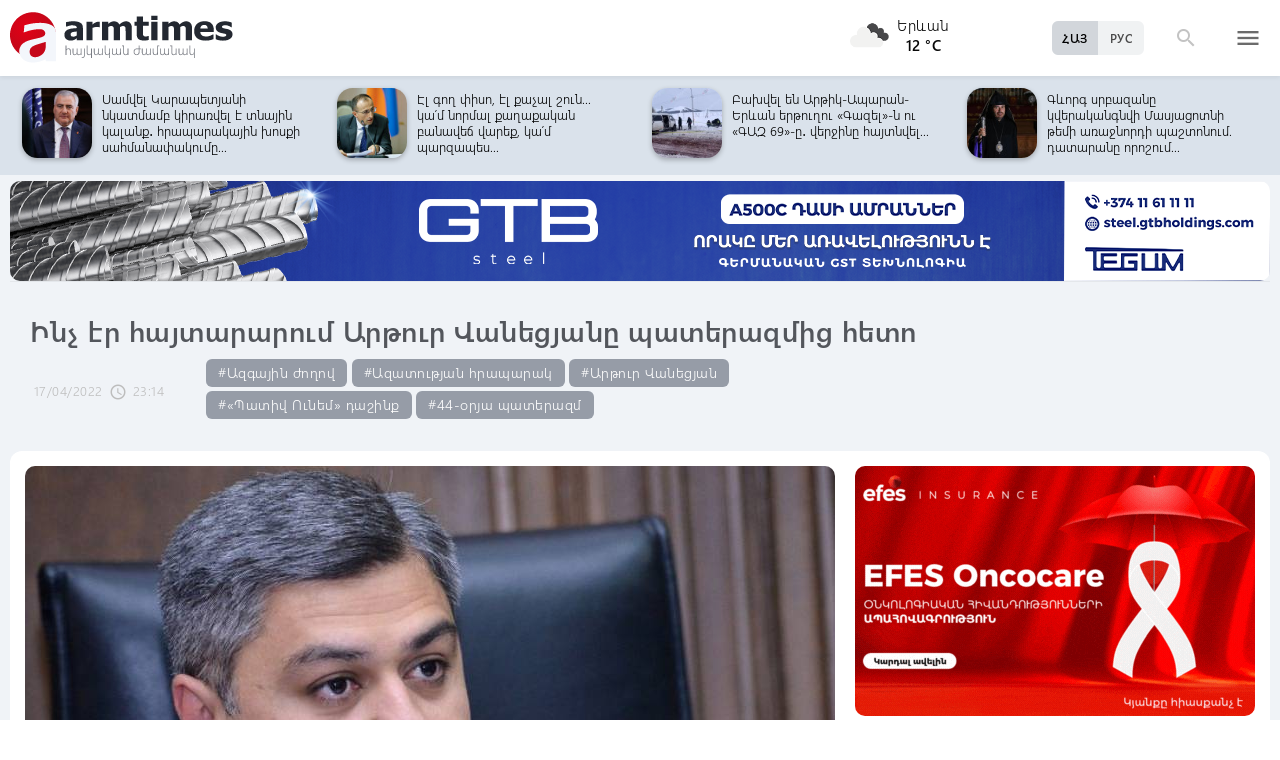

--- FILE ---
content_type: text/html; charset=UTF-8
request_url: https://armtimes.com/hy/article/235211
body_size: 12756
content:
<!DOCTYPE html>
<html lang="hy">
<head>
  <meta charset="utf-8" />
  <meta http-equiv="X-UA-Compatible" content="IE=edge,chrome=1" />
  <meta name="viewport" content="width=device-width, initial-scale=1.0, maximum-scale=1.0" />
  <title>Ինչ էր հայտարարում Արթուր Վանեցյանը պատերազմից հետո</title>
  <meta name="description" content="Վանեցյանը, Ազատության հրապարակում մարդկանց հավաքելով,  Արցա՞խն է փրկելու: Իհարկե՝ ոչ, նպատակը մեկն է` իշխանափոխությունը:" />
  <meta content="rS9xsMhQS5MO4slXN5WPM6EbDQ1QXx7vJM0otx5K" name="csrf-token" />
  
  <link rel="apple-touch-icon" sizes="57x57" href="/assets/ico/apple-icon-57x57.png">
  <link rel="apple-touch-icon" sizes="60x60" href="/assets/ico/apple-icon-60x60.png">
  <link rel="apple-touch-icon" sizes="72x72" href="/assets/ico/apple-icon-72x72.png">
  <link rel="apple-touch-icon" sizes="76x76" href="/assets/ico/apple-icon-76x76.png">
  <link rel="apple-touch-icon" sizes="114x114" href="/assets/ico/apple-icon-114x114.png">
  <link rel="apple-touch-icon" sizes="120x120" href="/assets/ico/apple-icon-120x120.png">
  <link rel="apple-touch-icon" sizes="144x144" href="/assets/ico/apple-icon-144x144.png">
  <link rel="apple-touch-icon" sizes="152x152" href="/assets/ico/apple-icon-152x152.png">
  <link rel="apple-touch-icon" sizes="180x180" href="/assets/ico/apple-icon-180x180.png">
  <link rel="icon" type="image/png" sizes="192x192"  href="/assets/ico/android-icon-192x192.png">
  <link rel="icon" type="image/png" sizes="32x32" href="/assets/ico/favicon-32x32.png">
  <link rel="icon" type="image/png" sizes="96x96" href="/assets/ico/favicon-96x96.png">
  <link rel="icon" type="image/png" sizes="16x16" href="/assets/ico/favicon-16x16.png">
  <link rel="manifest" href="/assets/ico/manifest.json">
  <meta name="msapplication-TileColor" content="#ffffff">
  <meta name="msapplication-TileImage" content="/assets/ico/ms-icon-144x144.png">
  <meta name="theme-color" content="#ffffff">
  <link rel="stylesheet" type="text/css" href="/assets/css/application.css?v=4" />
  <link href="https://fonts.googleapis.com/icon?family=Material+Icons" rel="stylesheet">
  <link rel="publisher" href="https://plus.google.com/+ArmtimesNewspaper">
  <meta property="fb:admins" content="1020410409">
<meta property="fb:app_id" content="1465201973691735">
<meta property="og:site_name" content="Armtimes.com">
<meta property="og:type" content="article"> 
<meta property="og:url" content="https://armtimes.com/hy/article/235211"> 
<meta property="og:title" content="Ինչ էր հայտարարում Արթուր Վանեցյանը պատերազմից հետո"> 
<meta property="og:description" content="Վանեցյանը, Ազատության հրապարակում մարդկանց հավաքելով,  Արցա՞խն է փրկելու: Իհարկե՝ ոչ, նպատակը մեկն է` իշխանափոխությունը:"> 
<meta property="og:image" itemprop="image" content="https://armtimes.com/static/article/23/52/11/235211.jpg"> 
<!-- <meta property="article:published_time" content="2016-08-26T22:48:51+04:00">
<meta property="article:modified_time" content="2016-08-26T22:48:51+04:00"> -->
<meta property="article:publisher" content="https://www.facebook.com/armtimes.hy">    <script>window.yaContextCb = window.yaContextCb || []</script>
</head>

<body>

<div data-id="11" class="ad background-ad"><style>
		.rail-container {
			position: sticky;
			left: 0;
			right: 0;
			top: 0;
			z-index: 999;
		}

		.rail {
			background-color:#f4f4f4;
			position: absolute;
			height: 100vh;
			width: calc((100vw - 1280px) / 2);
                        object-fit: contain;
		}

		.rail.left {
			left: auto;
			right: 100%;
			padding:0;
		}

		.rail.right {
			left: 100%;
			right: auto;
			padding:0;
		}
	</style>

	<div class="container rail-container">
		<a href="https://conversebank.onelink.me/aoEW/qwmx2szo" target="blank">
                        <img src="https://armtimes.com/static/content/azds/converse-1.gif" class="rail left" />
		</a>
		<a href="https://conversebank.onelink.me/aoEW/qwmx2szo" target="blank">
                        <img src="https://armtimes.com/static/content/azds/converse-1.gif" class="rail right" />
		</a>
	</div></div><div id="fb-root"></div>
    <!-- header start -->

<header class="top-menu shadow-sm">
	<div class="progress absolute hiddendiv">
	  <div class="indeterminate"></div>
	</div>
	<div class="container row menu-cont">
		<div class="col s2 m5 l5 marg-top-9 ">
			<a href="/hy" class="hide-on-small-only"><img src="/assets/images/logo.svg" class="mainlogo"></a>
			<a href="/hy" class="marg-top-6 minlogo show-on-small-only hide-on-med-and-up"><img src="/assets/images/minlogo.svg" alt=""></a>
		</div>
		<div class="col s7 m5 l4 right-align valign-wrapper meteo">

			<img src="http://openweathermap.org/img/wn/04n@2x.png" width="56px">
			<p class="weathercel  center-align"> Երևան <br> <strong> 12 °C </strong></p>
		</div>
		<div class="col s3 m2 l3 valign-wrapper searchmenu">

			<div class="language right pad-right-12">
														<a href="/ru/article/235211" class="bold col  right marg-0">РУС</a>
																			<a href="#" class="bold col  right marg-0 selected">ՀԱՅ</a>
												</div>

			<div class="dropdown">
				<i id="search-icon" class="dropicon material-icons"><span>search</span><span>close</span></i>
				<div class="searchcont dropcontainer shadow-sm ">
					<div class="container row">
						<div class="input-field col s12 m9 l10 marg-0">
							<form action="/hy/search" method="get" accept-charset="utf-8">
								<i class="material-icons prefix">search</i>
								<input id="icon_prefix" name="q" type="text" class="validate" placeholder="որոնել...">
							</form>
						</div>
						
					</div>
				</div>
			</div>

			<div class="dropdown">
				<i id="menu-icon" data-open="menu" data-close="close" class="dropicon  material-icons "><span>menu</span><span>close</span></i>
				<div class="dropcontainer shadow menucont">
					<ul class="container">
																		<li class="col s12 m6 l3">
							<h4>
								<a href="/hy/article/politics" class="medfont">Քաղաքական</a>
							</h4>
							<div class="menu-tags smooth">
																								<a href="/hy/hashtag/Parliament">#Ազգային ժողով</a>
																																<a href="/hy/hashtag/yntrutyunner">#ընտրություններ</a>
																																<a href="/hy/hashtag/kusaktsutyunner">#կուսակցություններ</a>
																							</div>
						</li>
																								<li class="col s12 m6 l3">
							<h4>
								<a href="/hy/article/economy" class="medfont">Տնտեսություն</a>
							</h4>
							<div class="menu-tags smooth">
																								<a href="/hy/hashtag/ardyunaberutyun">#արդյունաբերություն</a>
																																<a href="/hy/hashtag/gyughatntesutyun">#գյուղատնտեսություն</a>
																																																<a href="/hy/hashtag/budget">#բյուջե</a>
																																<a href="/hy/hashtag/banker">#բանկեր</a>
																							</div>
						</li>
																								<li class="col s12 m6 l3">
							<h4>
								<a href="/hy/article/society" class="medfont">Հասարակություն</a>
							</h4>
							<div class="menu-tags smooth">
																								<a href="/hy/hashtag/zangvatsayinmijotsarum">#զանգվածային միջոցառում</a>
																																<a href="/hy/hashtag/aghqatutyun">#աղքատություն</a>
																																<a href="/hy/hashtag/transport">#տրանսպորտ</a>
																																<a href="/hy/hashtag/krtutyun">#կրթություն</a>
																																<a href="/hy/hashtag/aroghjapahutyun">#առողջապահություն</a>
																							</div>
						</li>
																								<li class="col s12 m6 l3">
							<h4>
								<a href="/hy/article/culture" class="medfont">Մշակույթ</a>
							</h4>
							<div class="menu-tags smooth">
																								<a href="/hy/hashtag/tatron">#թատրոն</a>
																																<a href="/hy/hashtag/kino">#կինո</a>
																																<a href="/hy/hashtag/grakanutyun">#գրականություն</a>
																																<a href="/hy/hashtag/kerparvest">#կերպարվեստ</a>
																																<a href="/hy/hashtag/ergarvest">#երգարվեստ</a>
																							</div>
						</li>
																								<li class="col s12 m6 l3">
							<h4>
								<a href="/hy/article/rights" class="medfont">Իրավունք</a>
							</h4>
							<div class="menu-tags smooth">
																								<a href="/hy/hashtag/spanutyun">#սպանություն</a>
																																<a href="/hy/hashtag/hartsaqnnutyun">#հարցաքննություն</a>
																																<a href="/hy/hashtag/kalanq">#կալանք</a>
																																<a href="/hy/hashtag/vostikanutyun">#ՀՀ ոստիկանություն</a>
																																<a href="/hy/hashtag/datakannist">#դատական նիստ</a>
																							</div>
						</li>
																								<li class="col s12 m6 l3">
							<h4>
								<a href="/hy/article/world" class="medfont">Միջազգային</a>
							</h4>
							<div class="menu-tags smooth">
																								<a href="/hy/hashtag/eatm">#ԵԱՏՄ</a>
																																<a href="/hy/hashtag/taratsashrjan">#տարածաշրջան</a>
																																<a href="/hy/hashtag/Evramiutyun">#Եվրամիություն</a>
																																<a href="/hy/hashtag/RusastaniDashnutyun">#Ռուսաստանի Դաշնություն</a>
																																<a href="/hy/hashtag/AMN">#ԱՄՆ</a>
																							</div>
						</li>
																								<li class="col s12 m6 l3">
							<h4>
								<a href="/hy/article/sport" class="medfont">Սպորտ</a>
							</h4>
							<div class="menu-tags smooth">
																								<a href="/hy/hashtag/haykakansport">#հայկական սպորտ</a>
																																<a href="/hy/hashtag/Olimpiakankhagher">#Օլիմպիական խաղեր</a>
																																<a href="/hy/hashtag/football">#ֆուտբոլ</a>
																																<a href="/hy/hashtag/shakhmat">#շախմատ</a>
																							</div>
						</li>
																								<li class="col s12 m6 l3">
							<h4>
								<a href="/hy/article/official" class="medfont">Պաշտոնական</a>
							</h4>
							<div class="menu-tags smooth">
																								<a href="/hy/hashtag/nshanakumner">#նշանակումներ</a>
																																<a href="/hy/hashtag/azatumner">#ազատումներ</a>
																																<a href="/hy/hashtag/aytser">#այցեր</a>
																																<a href="/hy/hashtag/handipumner">#հանդիպումներ</a>
																																<a href="/hy/hashtag/voroshumner">#որոշումներ</a>
																							</div>
						</li>
																																																																								<li class="col s12 m6 l3">
							<h4>
								<a href="/hy/article/editorial" class="medfont">Խմբագրական</a>
							</h4>
							<div class="menu-tags smooth">
																								<a href="/hy/hashtag/ynddimutyun">#ընդդիմություն</a>
																																<a href="/hy/hashtag/HHkarravarutyun">#ՀՀ կառավարություն</a>
																																<a href="/hy/hashtag/kusaktsutyunner">#կուսակցություններ</a>
																																<a href="/hy/hashtag/Tavshyaheghapohkutyun">#թավշյա հեղափոխություն</a>
																							</div>
						</li>
																								<li class="col s12 m6 l3">
							<h4>
								<a href="/hy/article/healthcare" class="medfont">Առողջապահություն</a>
							</h4>
							<div class="menu-tags smooth">
																								<a href="/hy/hashtag/patvastum">#պատվաստում</a>
																																<a href="/hy/hashtag/MinistryofHealthcare">#Առողջապահության նախարարություն</a>
																																<a href="/hy/hashtag/ArsenTorosyan">#Արսեն Թորոսյան</a>
																																<a href="/hy/hashtag/bzhshkakankentron">#բժշկական կենտրոն</a>
																							</div>
						</li>
																								<li class="col s12 m6 l3">
							<h4>
								<a href="/hy/article/education" class="medfont">Կրթություն</a>
							</h4>
							<div class="menu-tags smooth">
																								<a href="/hy/hashtag/Mankapartez">#մանկապարտեզ</a>
																																<a href="/hy/hashtag/dprocner">#դպրոցներ</a>
																																<a href="/hy/hashtag/KGN">#Կրթության եւ գիտության նախարարություն</a>
																																<a href="/hy/hashtag/buh">#բուհ</a>
																							</div>
						</li>
																																									</ul>
				</div>
			</div>

		</div>
	</div>
</header>
<!-- header end -->
    <div class="slider-cont article ">

	<div id="top-slider-cont" class=" slider-cont owl-cont">
    <div class="container">
      <div id="top-slider" class="row">
                        <div class="item ">
            <div class="col s4 slide-img ">
                                                <img src="/static/article/32/96/68/s-329668.jpg" class="circle w100 shadow">
                                
            </div>
            <a href="/hy/article/329668"  class="col s8 smallfont marg-0  pad-top-3">Կանգնեց մորս սիրտը, որի մեջ տեղավորվում էինք բոլորս. Զառա Արամյանի դուստրը հայտնել...</a>
        </div>
                        <div class="item ">
            <div class="col s4 slide-img ">
                                                <img src="/static/article/32/96/60/s-329660.jpg" class="circle w100 shadow">
                                
            </div>
            <a href="/hy/article/329660"  class="col s8 smallfont marg-0  pad-top-3">Տեր Ավետիս ավագ քահանա Դանիելյանը միացել է ՀԱԵ բարենորոգման նախաձեռնության�...</a>
        </div>
                        <div class="item ">
            <div class="col s4 slide-img ">
                                                <img src="/static/article/32/96/45/s-329645.jpg" class="circle w100 shadow">
                                
            </div>
            <a href="/hy/article/329645"  class="col s8 smallfont marg-0  pad-top-3">Կադրային բազմաթիվ փոփոխություններ, ազատումներ ու նշանակումներ՝ ՆԳ նախարարի...</a>
        </div>
                        <div class="item ">
            <div class="col s4 slide-img ">
                                                <img src="/static/article/32/96/49/s-329649.jpg" class="circle w100 shadow">
                                
            </div>
            <a href="/hy/article/329649"  class="col s8 smallfont marg-0  pad-top-3">Բախվել են Արթիկ-Ապարան-Երևան երթուղու «Գազել»-ն ու «ԳԱԶ 69»-ը․ վերջինը հայտնվել...</a>
        </div>
                        <div class="item ">
            <div class="col s4 slide-img ">
                                                <img src="/static/article/32/96/35/s-329635.jpg" class="circle w100 shadow">
                                
            </div>
            <a href="/hy/article/329635"  class="col s8 smallfont marg-0  pad-top-3">Սամվել Կարապետյանի նկատմամբ կիրառվել է տնային կալանք․ հրապարակային խոսքի սահմանափակումը...</a>
        </div>
                        <div class="item ">
            <div class="col s4 slide-img ">
                                                <img src="/static/article/32/96/36/s-329636.jpg" class="circle w100 shadow">
                                
            </div>
            <a href="/hy/article/329636"  class="col s8 smallfont marg-0  pad-top-3">Էլ գող փիսո, էլ քաչալ շուն... կա՛մ նորմալ քաղաքական բանավեճ վարեք, կա՛մ պարզապես...</a>
        </div>
                        <div class="item ">
            <div class="col s4 slide-img ">
                                                <img src="/static/article/32/96/49/s-329649.jpg" class="circle w100 shadow">
                                
            </div>
            <a href="/hy/article/329649"  class="col s8 smallfont marg-0  pad-top-3">Բախվել են Արթիկ-Ապարան-Երևան երթուղու «Գազել»-ն ու «ԳԱԶ 69»-ը․ վերջինը հայտնվել...</a>
        </div>
                        <div class="item ">
            <div class="col s4 slide-img ">
                                                <img src="/static/article/32/96/26/s-329626.jpg" class="circle w100 shadow">
                                
            </div>
            <a href="/hy/article/329626"  class="col s8 smallfont marg-0  pad-top-3">Գևորգ սրբազանը կվերականգնվի Մասյացոտնի թեմի առաջնորդի պաշտոնում. դատարանը որոշում...</a>
        </div>
                        <div class="item ">
            <div class="col s4 slide-img ">
                                                <img src="/static/article/32/96/17/s-329617.jpg" class="circle w100 shadow">
                                
            </div>
            <a href="/hy/article/329617"  class="col s8 smallfont marg-0  pad-top-3">Երևանում և մարզերում հիմնովին կնորացվի շուրջ 500 կմ օդային և 100 կմ մալուխային էլեկտրահաղորդման...</a>
        </div>
                        <div class="item ">
            <div class="col s4 slide-img ">
                                                <img src="/static/article/32/96/11/s-329611.jpg" class="circle w100 shadow">
                                
            </div>
            <a href="/hy/article/329611"  class="col s8 smallfont marg-0  pad-top-3">Զանգվածային ձևով կոտրում են WhatsApp-ները. Սամվել Մարտիրոսյանը շտապ հայտարարություն...</a>
        </div>
                        <div class="item ">
            <div class="col s4 slide-img ">
                                                <img src="/static/article/32/96/08/s-329608.jpg" class="circle w100 shadow">
                                
            </div>
            <a href="/hy/article/329608"  class="col s8 smallfont marg-0  pad-top-3">Ձեր հաստ ծոծրակը կտեսնեք՝ իշխանություն այլևս Հայաստանում չեք տեսնի, թույլ չենք...</a>
        </div>
                        <div class="item ">
            <div class="col s4 slide-img ">
                                                <img src="/static/article/32/96/09/s-329609.jpg" class="circle w100 shadow">
                                
            </div>
            <a href="/hy/article/329609"  class="col s8 smallfont marg-0  pad-top-3">Ինքնասպան եղած զինծառայող Վահան Պետրոսյանը եղել է «Ուրարտու» ֆուտբոլային ակումբի...</a>
        </div>
                        <div class="item ">
            <div class="col s4 slide-img ">
                                                <img src="/static/article/32/95/92/s-329592.jpg" class="circle w100 shadow">
                                
            </div>
            <a href="/hy/article/329592"  class="col s8 smallfont marg-0  pad-top-3">Amio Active․ հարմարավետ բանկինգ՝ ամեն օրվա համար</a>
        </div>
                        <div class="item ">
            <div class="col s4 slide-img ">
                                                <img src="/static/article/32/95/99/s-329599.jpg" class="circle w100 shadow">
                                
            </div>
            <a href="/hy/article/329599"  class="col s8 smallfont marg-0  pad-top-3">Քննարկվել են «Երևանում տեղական ինքնակառավարման մասին» և կից օրենքներում փոփոխություններ...</a>
        </div>
                        <div class="item ">
            <div class="col s4 slide-img ">
                                                <img src="/static/article/32/95/96/s-329596.jpg" class="circle w100 shadow">
                                
            </div>
            <a href="/hy/article/329596"  class="col s8 smallfont marg-0  pad-top-3">Բոլոր գերիները պետք է վերադառնան, վստահ եմ՝ ժամանակի հարց է. Ալեն Սիմոնյան</a>
        </div>
                        <div class="item ">
            <div class="col s4 slide-img ">
                                                <img src="/static/article/32/95/95/s-329595.jpg" class="circle w100 shadow">
                                
            </div>
            <a href="/hy/article/329595"  class="col s8 smallfont marg-0  pad-top-3">Պապիկյանն այցելել է ՊՆ զորամասերից մեկը, ծանոթացել ծառայության ընթացքին, զրուցել...</a>
        </div>
                        <div class="item ">
            <div class="col s4 slide-img ">
                                                <img src="/static/article/32/95/91/s-329591.jpg" class="circle w100 shadow">
                                
            </div>
            <a href="/hy/article/329591"  class="col s8 smallfont marg-0  pad-top-3">Նման բան չի ասվել. Սիմոնյանը՝ Թուրքիայի ԱԳ նախարարին վերագրվող հայտարարությունների...</a>
        </div>
                        <div class="item ">
            <div class="col s4 slide-img ">
                                                <img src="/static/article/32/95/89/s-329589.jpg" class="circle w100 shadow">
                                
            </div>
            <a href="/hy/article/329589"  class="col s8 smallfont marg-0  pad-top-3">Թուրքիայի ԱԳ նախարարը չի ասել, որ Հայաստանի ընտրություններում աջակցում է Նիկոլ...</a>
        </div>
                        <div class="item ">
            <div class="col s4 slide-img ">
                                                <img src="/static/article/32/95/86/s-329586.jpg" class="circle w100 shadow">
                                
            </div>
            <a href="/hy/article/329586"  class="col s8 smallfont marg-0  pad-top-3">Պատահական չէ, որ կեղծ քարոզչական թեզը տարածում է հայտնի կենտրոնից եկած  բիզնեսմենի...</a>
        </div>
                        <div class="item ">
            <div class="col s4 slide-img ">
                                                <img src="/static/article/32/95/82/s-329582.jpg" class="circle w100 shadow">
                                
            </div>
            <a href="/hy/article/329582"  class="col s8 smallfont marg-0  pad-top-3">Հանրապետության հրապարակի տոնածառը հավաքվում է. Փաշինյանը տեսանյութ է հրապա�...</a>
        </div>
            </div>  
    </div>
</div>	<div class="container pad-top-6">
		<div data-id="16" class="ad "><a href='https://gtbholdings.com/' class='links'  target='_blank'  rel='nofollow'><img src="/static/ad/49/6238b41582c379383a24ff538c705fc3.png" width="100%" height="" alt=""  style="cursor:pointer"></a></div>	</div>
	<!-- Article Page Start -->
	<div class="container row titlecontainer ">
		<div class="titlecont col s12 m8 l9">
			<h1 class="article-title">Ինչ էր հայտարարում Արթուր Վանեցյանը պատերազմից հետո</h1>
			<div class="datetab row">
								<div class="grey-text text-lighten-1 article">
					<span class="datetext">17/04/2022</span>
					<i class="material-icons">schedule</i><span class="datetext">23:14</span>
				</div>
								<div class="article-tags smooth s12 m8 l6">
																	<a href="/hy/hashtag/Parliament">#Ազգային ժողով</a>
																							<a href="/hy/hashtag/Azatutyanhraparak">#Ազատության հրապարակ</a>
																							<a href="/hy/hashtag/ArthurVanetyan">#Արթուր Վանեցյան</a>
																							<a href="/hy/hashtag/«Պատիվ Ունեմ» դաշինք">#«Պատիվ Ունեմ» դաշինք</a>
																							<a href="/hy/hashtag/44-orya paterazm">#44-օրյա պատերազմ</a>
															</div>
							</div>
		</div>
	</div>
	<div class="container row pad-bot-12">
			</div>
	<div class="container row mainnewscont">
		<div class="col s12 m12 l8 pad-left-0 mainnews">
			<!-- <img src="/static/image.jpg" class="w100"> -->
					    					<img src="/static/article/23/52/11/235211.jpg?14dea2ea" class="w100">
										<div class="pad-all-0">
							</div>
						<p>ՀՀ վարչապետի աշխատակազմի ղեկավարի տեղակալ Տարոն Չախոյանը &laquo;Ֆեյսբուք&raquo; սոցիալական ցանցի իր էջում գրառում է կատարել՝ անդրադառնալով ԱԺ ընդդիմադիր &laquo;Պատիվ ունեմ&raquo; խմբակցության ղեկավար, &laquo;Հայրենիք&raquo; կուսակցության նախագահ Արթուր Վանեցյանի հայտարարած շուրջօրյա նստացույցին՝ նկատելով.</p>
<p>&laquo;<em>Փաստենք:</em></p>
									<!--  AdRiver code START. Type:AjaxJS Site: Armtimes BN:7 -->
									<div id="adriver_banner_519219647" style="padding:0"></div>
									<script type="text/javascript">
									new adriver("adriver_banner_519219647", {sid:216566, bt:52, bn:7});
									</script>

									<!--  AdRiver code END  -->
								
<p><strong>1.</strong> Արցախն ամբողջությամբ Ադրբեջանի կազմում թողնելուց բացի՝ Վանեցյանը մինչ օրս այլընտրանք չի առաջարկել։ (- Խմբ. Արթուր Վանեցյանը 2021 թվականի նոյեմբերի 9-ից՝ 44-օրյա պատերազմից հետո, հրապարակային հայտարարել էր՝ ինքը կարծում է, որ եթե մենք (- խմբ. նկատի ունի հայկական կողմին) հասել էինք այս հանգրվանին, ավելի լավ էր՝ որևէ բան չստորագրվեր, թողնվեր Արցախը ամբողջությամբ Ադրբեջանին):</p>
<p><strong>2.</strong> Վանեցյանը, Ազատության հրապարակում մարդկանց հավաքելով, Արցա՞խն է փրկելու: Իհարկե՝ ոչ, նպատակը մեկն է՝ իշխանափոխությունը:</p>
<p><strong>3.</strong> Արցախը փրկող, Շուշին ու Հադրութը հետ բերող ընդդիմադիրները մինչ օրս չեն ներկայացրել &laquo;փրկության իրենց տարբերակը&raquo;, փոխարենը հնչեցրել են խոստումներ՝ բաժակաճառերի տեսքով&raquo;:</p>
<p><a href="https://www.armtimes.com/hy/article/235195" target="_blank">Հիշեցնենք,&nbsp;</a>որ&nbsp;ՀՀ Ազգային ժողովի ընդդիմադիր &laquo;Պատիվ ունեմ&raquo; խմբակցության ղեկավար, &laquo;Հայրենիք&raquo; կուսակցության նախագահ Արթուր Վանեցյանը Ազատության հրապարակում շուրջօրյա նստացույց է հայտարարել, քանի որ, ըստ իր հայտարարությունների, գործող իշխանությունն ուզում է Արցախն ամբողջությամբ թողնել Ադրբեջանի կազմում:</p>
			<a class="telegram_btn" href="https://t.me/armtimes_com" target="_blank">«Հայկական Ժամանակ»-ը Telegram-ում</a>
			<!-- social share icons -->
			<div class="row">
				<div class="col s12 m6 l2 grey-text" style="margin-top:20px; cursor: pointer;" onclick="javascript:window.print()">
					<i class="material-icons" style="font-size:18px; vertical-align: middle;">&#xE8AD;</i> <span class="smallfont">Տպել</span>
				</div>
				<div class="col s12 m6 l2 marg-top-24 smallfont grey-text">
					9557 դիտում
				</div>
				<div class="col s12 m6 l8 share onerow right marg-top-24 marg-bot-24">
					<div class="right-align" style="line-height: 19px;">
						<div class="a2a_kit a2a_kit_size_32  a2a_default_style a2a_custom" >
    <a class="a2a_button_facebook"></a>
    <a class="a2a_button_facebook_messenger"></a>
    <a class="a2a_button_x"></a>
    <a class="a2a_button_telegram"></a>
    <a class="a2a_button_whatsapp"></a>
    <a class="a2a_button_viber"></a>
    <a class="a2a_button_email"></a>
    <a class="a2a_dd" href="https://www.addtoany.com/share"></a>
</div>

<script async src="https://static.addtoany.com/menu/page.js"></script>					</div>
				</div>
			</div>
			<div>
							</div>
		</div>

		<div class="col s12 m12 l4 rightnewscont  white-text pad-right-0">
    <div class="pad-bot-6">
        <div data-id="3" class="ad "><a href='https://www.efes.am/efesoncocare' class='links'  target='_blank'  rel='nofollow'><img src="/static/ad/44/86170f5c9ac0c151bcc83c7e6713c7bc.gif" width="100%" height="" alt=""  style="cursor:pointer"></a></div>    </div>
    <div class="pad-bot-6">
        <div data-id="4" class="ad "><a href='https://www.amiobank.am/news/281?utm_source=Armtimes_am&utm_medium=native_banners&utm_campaign=card_cashback' class='links'  target='_blank'  rel='nofollow'><img src="/static/ad/46/9b799cefed55c48f16bf1c9790f3256a.gif" width="100%" height="100%" alt=""  style="cursor:pointer"></a></div>    </div>
    <div class="pad-bot-18">
        <div data-id="17" class="ad "><a href='https://conversebank.onelink.me/aoEW/qwmx2szo' class='links'  target='_blank'  rel='nofollow'><img src="/static/ad/50/91409cd3760596989da86346d91786ff.png" width="100%" height="" alt=""  style="cursor:pointer"></a></div>    </div>
    <div class=" marg-bot-36">
        <div class="newsfeed ">
		<a href="/hy/article/329669" class="black-text"> 
		<div class="newsfeed-item">
			<div class="">
								<img src="/static/article/32/96/69/s-329669.jpg" class="w-full">
							</div>
			<div class="" >	
				<time class="grey-text text-lighten-1" style="display: flex; align-items:center ">
					<i class="material-icons">schedule</i>
					<span class="datetext">00:32, 18/01/2026</span>
				</time>
				<p class="marg-top-0 w100 smallfont clamp-hidden-4">Արամ Ղազարյանը կազատվի ոստիկանապետի պաշտոնից. հայտնի է՝ ինչ պաշտոնի կնշանակվի նա, և ով կլինի նոր ոստիկանապետը</p>	
			</div>
		</div>
	</a>
		<a href="/hy/article/329668" class="black-text"> 
		<div class="newsfeed-item">
			<div class="">
								<img src="/static/article/32/96/68/s-329668.jpg" class="w-full">
							</div>
			<div class="" >	
				<time class="grey-text text-lighten-1" style="display: flex; align-items:center ">
					<i class="material-icons">schedule</i>
					<span class="datetext">21:30, 17/01/2026</span>
				</time>
				<p class="marg-top-0 w100 smallfont clamp-hidden-4">Կանգնեց մորս սիրտը, որի մեջ տեղավորվում էինք բոլորս. Զառա Արամյանի դուստրը հայտնել է հոգեհանգստի տեղն ու ժամը</p>	
			</div>
		</div>
	</a>
		<a href="/hy/article/329667" class="black-text"> 
		<div class="newsfeed-item">
			<div class="">
								<img src="/static/article/32/96/67/s-329667.jpg" class="w-full">
							</div>
			<div class="" >	
				<time class="grey-text text-lighten-1" style="display: flex; align-items:center ">
					<i class="material-icons">schedule</i>
					<span class="datetext">19:00, 17/01/2026</span>
				</time>
				<p class="marg-top-0 w100 smallfont clamp-hidden-4">Պապիկյանը Վազգեն Սարգսյանի անվան ռազմական ակադեմիայի նորոգվող մասնաշենքում ծանոթացել է ընթացիկ աշխատանքներին</p>	
			</div>
		</div>
	</a>
		<a href="/hy/article/329666" class="black-text"> 
		<div class="newsfeed-item">
			<div class="">
								<img src="/static/article/32/96/66/s-329666.jpg" class="w-full">
							</div>
			<div class="" >	
				<time class="grey-text text-lighten-1" style="display: flex; align-items:center ">
					<i class="material-icons">schedule</i>
					<span class="datetext">18:31, 17/01/2026</span>
				</time>
				<p class="marg-top-0 w100 smallfont clamp-hidden-4">Մահացել է Զառա Արամյանը</p>	
			</div>
		</div>
	</a>
		<a href="/hy/article/329665" class="black-text"> 
		<div class="newsfeed-item">
			<div class="">
								<img src="/static/article/32/96/65/s-329665.jpg" class="w-full">
							</div>
			<div class="" >	
				<time class="grey-text text-lighten-1" style="display: flex; align-items:center ">
					<i class="material-icons">schedule</i>
					<span class="datetext">17:55, 17/01/2026</span>
				</time>
				<p class="marg-top-0 w100 smallfont clamp-hidden-4">2018-ի համեմատ ՏՏ ոլորտի ընկերությունների թիվը Հայաստանում աճել է մոտ 1225 տոկոսով. վարչապետ</p>	
			</div>
		</div>
	</a>
		<a href="/hy/article/329664" class="black-text"> 
		<div class="newsfeed-item">
			<div class="">
								<img src="/static/article/32/96/64/s-329664.jpg" class="w-full">
							</div>
			<div class="" >	
				<time class="grey-text text-lighten-1" style="display: flex; align-items:center ">
					<i class="material-icons">schedule</i>
					<span class="datetext">17:39, 17/01/2026</span>
				</time>
				<p class="marg-top-0 w100 smallfont clamp-hidden-4">7 անձ ենթարկվել է վարչական ձերբակալման․ ՆԳՆ-ն՝ Իրանի դեսպանատան մոտ ցույցի մասնակիցների մասին</p>	
			</div>
		</div>
	</a>
		<a href="/hy/article/329663" class="black-text"> 
		<div class="newsfeed-item">
			<div class="">
								<img src="/static/article/32/96/63/s-329663.jpg" class="w-full">
							</div>
			<div class="" >	
				<time class="grey-text text-lighten-1" style="display: flex; align-items:center ">
					<i class="material-icons">schedule</i>
					<span class="datetext">17:25, 17/01/2026</span>
				</time>
				<p class="marg-top-0 w100 smallfont clamp-hidden-4">Աշոցքի, Ապարանի տարածաշրջաններում թույլ ձյուն է տեղում</p>	
			</div>
		</div>
	</a>
		<a href="/hy/article/329662" class="black-text"> 
		<div class="newsfeed-item">
			<div class="">
								<img src="/static/article/32/96/62/s-329662.jpg" class="w-full">
							</div>
			<div class="" >	
				<time class="grey-text text-lighten-1" style="display: flex; align-items:center ">
					<i class="material-icons">schedule</i>
					<span class="datetext">17:12, 17/01/2026</span>
				</time>
				<p class="marg-top-0 w100 smallfont clamp-hidden-4">Տեխնոլոգիական համայնքի ներկայացուցիչների հետ քննարկեցինք ոլորտի հետագա զարգացման հեռանկարները. Փաշինյան</p>	
			</div>
		</div>
	</a>
		<a href="/hy/article/329661" class="black-text"> 
		<div class="newsfeed-item">
			<div class="">
								<img src="/static/article/32/96/61/s-329661.jpg" class="w-full">
							</div>
			<div class="" >	
				<time class="grey-text text-lighten-1" style="display: flex; align-items:center ">
					<i class="material-icons">schedule</i>
					<span class="datetext">16:50, 17/01/2026</span>
				</time>
				<p class="marg-top-0 w100 smallfont clamp-hidden-4">Երևանում վագոն-տնակ է այրվել</p>	
			</div>
		</div>
	</a>
		<a href="/hy/article/329660" class="black-text"> 
		<div class="newsfeed-item">
			<div class="">
								<img src="/static/article/32/96/60/s-329660.jpg" class="w-full">
							</div>
			<div class="" >	
				<time class="grey-text text-lighten-1" style="display: flex; align-items:center ">
					<i class="material-icons">schedule</i>
					<span class="datetext">16:32, 17/01/2026</span>
				</time>
				<p class="marg-top-0 w100 smallfont clamp-hidden-4">Տեր Ավետիս ավագ քահանա Դանիելյանը միացել է ՀԱԵ բարենորոգման նախաձեռնությանը</p>	
			</div>
		</div>
	</a>
		<a href="/hy/article/329659" class="black-text"> 
		<div class="newsfeed-item">
			<div class="">
								<img src="/static/article/32/96/59/s-329659.jpg" class="w-full">
							</div>
			<div class="" >	
				<time class="grey-text text-lighten-1" style="display: flex; align-items:center ">
					<i class="material-icons">schedule</i>
					<span class="datetext">16:19, 17/01/2026</span>
				</time>
				<p class="marg-top-0 w100 smallfont clamp-hidden-4">Սիրիայի նախագահը երկրում ազգային լեզու է հռչակել քրդերենը</p>	
			</div>
		</div>
	</a>
		<a href="/hy/article/329658" class="black-text"> 
		<div class="newsfeed-item">
			<div class="">
								<img src="/static/article/32/96/58/s-329658.jpg" class="w-full">
							</div>
			<div class="" >	
				<time class="grey-text text-lighten-1" style="display: flex; align-items:center ">
					<i class="material-icons">schedule</i>
					<span class="datetext">16:05, 17/01/2026</span>
				</time>
				<p class="marg-top-0 w100 smallfont clamp-hidden-4">Պարեկները Արտյոմ Կանևսկոյի և նրան ուղեկցող ավտոմեքենաները տեղափոխել են հատուկ պահպանվող տարածք</p>	
			</div>
		</div>
	</a>
		<a href="/hy/article/329657" class="black-text"> 
		<div class="newsfeed-item">
			<div class="">
								<img src="/static/article/32/96/57/s-329657.jpg" class="w-full">
							</div>
			<div class="" >	
				<time class="grey-text text-lighten-1" style="display: flex; align-items:center ">
					<i class="material-icons">schedule</i>
					<span class="datetext">15:45, 17/01/2026</span>
				</time>
				<p class="marg-top-0 w100 smallfont clamp-hidden-4">Պապիկյանը մասնակցել է Հատուկ նշանակության ուժերի կազմավորման երկրորդ տարեդարձին նվիրված հանդիսավոր միջոցառմանը</p>	
			</div>
		</div>
	</a>
		<a href="/hy/article/329656" class="black-text"> 
		<div class="newsfeed-item">
			<div class="">
								<img src="/static/article/32/96/56/s-329656.jpg" class="w-full">
							</div>
			<div class="" >	
				<time class="grey-text text-lighten-1" style="display: flex; align-items:center ">
					<i class="material-icons">schedule</i>
					<span class="datetext">15:32, 17/01/2026</span>
				</time>
				<p class="marg-top-0 w100 smallfont clamp-hidden-4">Մանիպուլյացիայի վարպետ Նարեկին ամենալավը կարձագանքի նորաթուխ գործիչ Նարեկը. Մանավազյանը տեսանյութ է հրապարակել</p>	
			</div>
		</div>
	</a>
		<a href="/hy/article/329655" class="black-text"> 
		<div class="newsfeed-item">
			<div class="">
								<img src="/static/article/32/96/55/s-329655.jpg" class="w-full">
							</div>
			<div class="" >	
				<time class="grey-text text-lighten-1" style="display: flex; align-items:center ">
					<i class="material-icons">schedule</i>
					<span class="datetext">15:18, 17/01/2026</span>
				</time>
				<p class="marg-top-0 w100 smallfont clamp-hidden-4">Վրաստանի վարչապետը չի մասնակցի Դավոսում կայանալիք Համաշխարհային տնտեսական ֆորումին. նրան չեն հրավիրել</p>	
			</div>
		</div>
	</a>
		<a href="/hy/article/329654" class="black-text"> 
		<div class="newsfeed-item">
			<div class="">
								<img src="/static/article/32/96/54/s-329654.jpg" class="w-full">
							</div>
			<div class="" >	
				<time class="grey-text text-lighten-1" style="display: flex; align-items:center ">
					<i class="material-icons">schedule</i>
					<span class="datetext">15:00, 17/01/2026</span>
				</time>
				<p class="marg-top-0 w100 smallfont clamp-hidden-4">Բոլոր նրանք, որ քննադատում են ինձ՝ ամուսնուս հետ երջանիկ լինելու համար, երբեք չեն սիրել մեզ․ Լինդա Էուլջեքչյան</p>	
			</div>
		</div>
	</a>
		<a href="/hy/article/329653" class="black-text"> 
		<div class="newsfeed-item">
			<div class="">
								<img src="/static/article/32/96/53/s-329653.jpg" class="w-full">
							</div>
			<div class="" >	
				<time class="grey-text text-lighten-1" style="display: flex; align-items:center ">
					<i class="material-icons">schedule</i>
					<span class="datetext">14:42, 17/01/2026</span>
				</time>
				<p class="marg-top-0 w100 smallfont clamp-hidden-4">Կանադան իր քաղաքացիներին կոչ է արել լքել Իրանը Հայաստանի և Թուրքիայի հետ ցամաքային սահմաններով</p>	
			</div>
		</div>
	</a>
		<a href="/hy/article/329652" class="black-text"> 
		<div class="newsfeed-item">
			<div class="">
								<img src="/static/article/32/96/52/s-329652.jpg" class="w-full">
							</div>
			<div class="" >	
				<time class="grey-text text-lighten-1" style="display: flex; align-items:center ">
					<i class="material-icons">schedule</i>
					<span class="datetext">14:28, 17/01/2026</span>
				</time>
				<p class="marg-top-0 w100 smallfont clamp-hidden-4">Տեղեկանալով, որ 1 տարով զրկվելու է վարելու իրավունքից, տղամարդն առաջարկել է 40, ապա՝ 150 հազար դրամ կաշառք</p>	
			</div>
		</div>
	</a>
		<a href="/hy/article/329651" class="black-text"> 
		<div class="newsfeed-item">
			<div class="">
								<img src="/static/article/32/96/51/s-329651.jpg" class="w-full">
							</div>
			<div class="" >	
				<time class="grey-text text-lighten-1" style="display: flex; align-items:center ">
					<i class="material-icons">schedule</i>
					<span class="datetext">14:12, 17/01/2026</span>
				</time>
				<p class="marg-top-0 w100 smallfont clamp-hidden-4">Ուկրաինայի պատվիրակությունը ժամանել է ԱՄՆ՝ խաղաղության համաձայնագրի շուրջ բանակցություններին</p>	
			</div>
		</div>
	</a>
		<a href="/hy/article/329650" class="black-text"> 
		<div class="newsfeed-item">
			<div class="">
								<img src="/static/article/32/96/50/s-329650.jpg" class="w-full">
							</div>
			<div class="" >	
				<time class="grey-text text-lighten-1" style="display: flex; align-items:center ">
					<i class="material-icons">schedule</i>
					<span class="datetext">13:50, 17/01/2026</span>
				</time>
				<p class="marg-top-0 w100 smallfont clamp-hidden-4">Հանրապետության մեծ մասում սպասվում է ձյուն, լեռնային հատվածներում՝ բուք, ցածր տեսանելիություն</p>	
			</div>
		</div>
	</a>
		<a href="/hy/article/329649" class="black-text"> 
		<div class="newsfeed-item">
			<div class="">
								<img src="/static/article/32/96/49/s-329649.jpg" class="w-full">
							</div>
			<div class="" >	
				<time class="grey-text text-lighten-1" style="display: flex; align-items:center ">
					<i class="material-icons">schedule</i>
					<span class="datetext">13:36, 17/01/2026</span>
				</time>
				<p class="marg-top-0 w100 smallfont clamp-hidden-4">Բախվել են Արթիկ-Ապարան-Երևան երթուղու «Գազել»-ն ու «ԳԱԶ 69»-ը․ վերջինը հայտնվել է դաշտում, կա 8 վիրավոր</p>	
			</div>
		</div>
	</a>
		<a href="/hy/article/329648" class="black-text"> 
		<div class="newsfeed-item">
			<div class="">
								<img src="/static/article/32/96/48/s-329648.jpg" class="w-full">
							</div>
			<div class="" >	
				<time class="grey-text text-lighten-1" style="display: flex; align-items:center ">
					<i class="material-icons">schedule</i>
					<span class="datetext">13:22, 17/01/2026</span>
				</time>
				<p class="marg-top-0 w100 smallfont clamp-hidden-4">Հայտնաբերվել է որպես անհետ կորած որոնվող 74-ամյա տղամարդու դիակը</p>	
			</div>
		</div>
	</a>
		<a href="/hy/article/329647" class="black-text"> 
		<div class="newsfeed-item">
			<div class="">
								<img src="/static/article/32/96/47/s-329647.jpg" class="w-full">
							</div>
			<div class="" >	
				<time class="grey-text text-lighten-1" style="display: flex; align-items:center ">
					<i class="material-icons">schedule</i>
					<span class="datetext">13:08, 17/01/2026</span>
				</time>
				<p class="marg-top-0 w100 smallfont clamp-hidden-4">Կյանքից հեռացել է ՀՀ վաստակավոր ճարտարապետ Մուրադ Հասրաթյանը</p>	
			</div>
		</div>
	</a>
		<a href="/hy/article/329646" class="black-text"> 
		<div class="newsfeed-item">
			<div class="">
								<img src="/static/article/32/96/46/s-329646.jpg" class="w-full">
							</div>
			<div class="" >	
				<time class="grey-text text-lighten-1" style="display: flex; align-items:center ">
					<i class="material-icons">schedule</i>
					<span class="datetext">12:54, 17/01/2026</span>
				</time>
				<p class="marg-top-0 w100 smallfont clamp-hidden-4">Հրդեհ՝ Երևանի Տիչինայի փողոցի վուլկանացման կետում</p>	
			</div>
		</div>
	</a>
		<a href="/hy/article/329645" class="black-text"> 
		<div class="newsfeed-item">
			<div class="">
								<img src="/static/article/32/96/45/s-329645.jpg" class="w-full">
							</div>
			<div class="" >	
				<time class="grey-text text-lighten-1" style="display: flex; align-items:center ">
					<i class="material-icons">schedule</i>
					<span class="datetext">12:40, 17/01/2026</span>
				</time>
				<p class="marg-top-0 w100 smallfont clamp-hidden-4">Կադրային բազմաթիվ փոփոխություններ, ազատումներ ու նշանակումներ՝ ՆԳ նախարարի հրամաններով</p>	
			</div>
		</div>
	</a>
		<a href="/hy/article/329644" class="black-text"> 
		<div class="newsfeed-item">
			<div class="">
								<img src="/static/article/32/96/44/s-329644.jpg" class="w-full">
							</div>
			<div class="" >	
				<time class="grey-text text-lighten-1" style="display: flex; align-items:center ">
					<i class="material-icons">schedule</i>
					<span class="datetext">12:25, 17/01/2026</span>
				</time>
				<p class="marg-top-0 w100 smallfont clamp-hidden-4">Լոռու քրեական ոստիկանները ձերբակալել են Վանաձորում ու Սարամեջում թմրանյութ իրացնող անչափահասների. տեսանյութ</p>	
			</div>
		</div>
	</a>
		<a href="/hy/article/329643" class="black-text"> 
		<div class="newsfeed-item">
			<div class="">
								<img src="/static/article/32/96/43/s-329643.jpg" class="w-full">
							</div>
			<div class="" >	
				<time class="grey-text text-lighten-1" style="display: flex; align-items:center ">
					<i class="material-icons">schedule</i>
					<span class="datetext">12:10, 17/01/2026</span>
				</time>
				<p class="marg-top-0 w100 smallfont clamp-hidden-4">Եթե աղա տղեն պատրաստ է 1 դրամով վարչապետ աշխատել, ինչու՞ էին ՀԷՑ-ում միլիոններով աշխատավարձ ստանում. Սաֆարյան</p>	
			</div>
		</div>
	</a>
		<a href="/hy/article/329642" class="black-text"> 
		<div class="newsfeed-item">
			<div class="">
								<img src="/static/article/32/96/42/s-329642.jpg" class="w-full">
							</div>
			<div class="" >	
				<time class="grey-text text-lighten-1" style="display: flex; align-items:center ">
					<i class="material-icons">schedule</i>
					<span class="datetext">11:48, 17/01/2026</span>
				</time>
				<p class="marg-top-0 w100 smallfont clamp-hidden-4">2025 թվականին մեր աշակերտները միջազգային օլիմպիադաներում 91 մեդալ են նվաճել. ԿԳՄՍ նախարար</p>	
			</div>
		</div>
	</a>
		<a href="/hy/article/329641" class="black-text"> 
		<div class="newsfeed-item">
			<div class="">
								<img src="/static/article/32/96/41/s-329641.jpg" class="w-full">
							</div>
			<div class="" >	
				<time class="grey-text text-lighten-1" style="display: flex; align-items:center ">
					<i class="material-icons">schedule</i>
					<span class="datetext">11:35, 17/01/2026</span>
				</time>
				<p class="marg-top-0 w100 smallfont clamp-hidden-4">Լոռու մարզ այցի շրջանակում Թորոսյանը ծանոթացել է պետության կողմից արտապատվիրակված ծառայությունների մատուցմանը</p>	
			</div>
		</div>
	</a>
		<a href="/hy/article/329640" class="black-text"> 
		<div class="newsfeed-item">
			<div class="">
								<img src="/static/article/32/96/40/s-329640.jpg" class="w-full">
							</div>
			<div class="" >	
				<time class="grey-text text-lighten-1" style="display: flex; align-items:center ">
					<i class="material-icons">schedule</i>
					<span class="datetext">11:21, 17/01/2026</span>
				</time>
				<p class="marg-top-0 w100 smallfont clamp-hidden-4">Խոշոր հրդեհ Աբովյանի նոր կառուցվող էլիտար շենքում. տարհանվել է 15 քաղաքացի</p>	
			</div>
		</div>
	</a>
		<a href="/hy/article/329639" class="black-text"> 
		<div class="newsfeed-item">
			<div class="">
								<img src="/static/article/32/96/39/s-329639.jpg" class="w-full">
							</div>
			<div class="" >	
				<time class="grey-text text-lighten-1" style="display: flex; align-items:center ">
					<i class="material-icons">schedule</i>
					<span class="datetext">11:09, 17/01/2026</span>
				</time>
				<p class="marg-top-0 w100 smallfont clamp-hidden-4">Տեղի է ունեցել «Քաղաքացիական պայմանագիր» կուսակցության Վերահսկող հանձնաժողովի նիստ</p>	
			</div>
		</div>
	</a>
		<a href="/hy/article/329638" class="black-text"> 
		<div class="newsfeed-item">
			<div class="">
								<img src="/static/article/32/96/38/s-329638.jpg" class="w-full">
							</div>
			<div class="" >	
				<time class="grey-text text-lighten-1" style="display: flex; align-items:center ">
					<i class="material-icons">schedule</i>
					<span class="datetext">10:55, 17/01/2026</span>
				</time>
				<p class="marg-top-0 w100 smallfont clamp-hidden-4">Հեղինակավոր Fitch Ratings-ը բարձրացրել է Հայաստանի վարկանիշի հեռանկարը. սա վստահության հայտ է. վարչապետ</p>	
			</div>
		</div>
	</a>
		<a href="/hy/article/329637" class="black-text"> 
		<div class="newsfeed-item">
			<div class="">
								<img src="/static/article/32/96/37/s-329637.jpg" class="w-full">
							</div>
			<div class="" >	
				<time class="grey-text text-lighten-1" style="display: flex; align-items:center ">
					<i class="material-icons">schedule</i>
					<span class="datetext">10:44, 17/01/2026</span>
				</time>
				<p class="marg-top-0 w100 smallfont clamp-hidden-4">ՀՀ տարածքում կան փակ ավտոճանապարհներ. մի շարք հատվածներում ձյուն է տեղում</p>	
			</div>
		</div>
	</a>
		<a href="/hy/article/329636" class="black-text"> 
		<div class="newsfeed-item">
			<div class="">
								<img src="/static/article/32/96/36/s-329636.jpg" class="w-full">
							</div>
			<div class="" >	
				<time class="grey-text text-lighten-1" style="display: flex; align-items:center ">
					<i class="material-icons">schedule</i>
					<span class="datetext">10:31, 17/01/2026</span>
				</time>
				<p class="marg-top-0 w100 smallfont clamp-hidden-4">Էլ գող փիսո, էլ քաչալ շուն... կա՛մ նորմալ քաղաքական բանավեճ վարեք, կա՛մ պարզապես լռեք․ Արսեն Թորոսյան</p>	
			</div>
		</div>
	</a>
		<a href="/hy/article/329635" class="black-text"> 
		<div class="newsfeed-item">
			<div class="">
								<img src="/static/article/32/96/35/s-329635.jpg" class="w-full">
							</div>
			<div class="" >	
				<time class="grey-text text-lighten-1" style="display: flex; align-items:center ">
					<i class="material-icons">schedule</i>
					<span class="datetext">10:17, 17/01/2026</span>
				</time>
				<p class="marg-top-0 w100 smallfont clamp-hidden-4">Սամվել Կարապետյանի նկատմամբ կիրառվել է տնային կալանք․ հրապարակային խոսքի սահմանափակումը վերացվել է</p>	
			</div>
		</div>
	</a>
		<a href="/hy/article/329634" class="black-text"> 
		<div class="newsfeed-item">
			<div class="">
								<img src="/static/article/32/96/34/s-329634.jpg" class="w-full">
							</div>
			<div class="" >	
				<time class="grey-text text-lighten-1" style="display: flex; align-items:center ">
					<i class="material-icons">schedule</i>
					<span class="datetext">10:04, 17/01/2026</span>
				</time>
				<p class="marg-top-0 w100 smallfont clamp-hidden-4">Աշտարակ-Ապարան ճանապարհին մեքենան բախվել է երկաթե արգելապատնեշներին․ կա տուժած</p>	
			</div>
		</div>
	</a>
		<a href="/hy/article/329633" class="black-text"> 
		<div class="newsfeed-item">
			<div class="">
								<img src="/static/article/32/96/33/s-329633.jpg" class="w-full">
							</div>
			<div class="" >	
				<time class="grey-text text-lighten-1" style="display: flex; align-items:center ">
					<i class="material-icons">schedule</i>
					<span class="datetext">23:00, 16/01/2026</span>
				</time>
				<p class="marg-top-0 w100 smallfont clamp-hidden-4">Ֆինանսների նախարարի տեղակալն ու Նազիկ Ավդալյանը քննարկել են համագործակցության հնարավոր ուղիները</p>	
			</div>
		</div>
	</a>
		<a href="/hy/article/329632" class="black-text"> 
		<div class="newsfeed-item">
			<div class="">
								<img src="/static/article/32/96/32/s-329632.jpg" class="w-full">
							</div>
			<div class="" >	
				<time class="grey-text text-lighten-1" style="display: flex; align-items:center ">
					<i class="material-icons">schedule</i>
					<span class="datetext">22:40, 16/01/2026</span>
				</time>
				<p class="marg-top-0 w100 smallfont clamp-hidden-4">Տուրքեր կսահմանվեն Գրենլանդիայի վերաբերյալ ԱՄՆ ծրագրի հետ անհամաձայն երկրների համար. Թրամփ</p>	
			</div>
		</div>
	</a>
		<a href="/hy/article/329631" class="black-text"> 
		<div class="newsfeed-item">
			<div class="">
								<img src="/static/article/32/96/31/s-329631.jpg" class="w-full">
							</div>
			<div class="" >	
				<time class="grey-text text-lighten-1" style="display: flex; align-items:center ">
					<i class="material-icons">schedule</i>
					<span class="datetext">22:20, 16/01/2026</span>
				</time>
				<p class="marg-top-0 w100 smallfont clamp-hidden-4">Ոստիկանությունն ուժեղացված ծառայություն է իրականացրել Երևանում</p>	
			</div>
		</div>
	</a>
		<a href="/hy/article/329630" class="black-text"> 
		<div class="newsfeed-item">
			<div class="">
								<img src="/static/article/32/96/30/s-329630.jpg" class="w-full">
							</div>
			<div class="" >	
				<time class="grey-text text-lighten-1" style="display: flex; align-items:center ">
					<i class="material-icons">schedule</i>
					<span class="datetext">22:07, 16/01/2026</span>
				</time>
				<p class="marg-top-0 w100 smallfont clamp-hidden-4">Էջմիածին-Երևան ճանապարհին մեքենաներ են բախվել. կան տուժածներ</p>	
			</div>
		</div>
	</a>
	</div>	    </div>
    <div class="pad-bot-18">
            </div>
    <div>
        <div class="fb-page fb-cpage" data-href="https://www.facebook.com/HaykakanJamanak" data-small-header="false" data-adapt-container-width="true" data-hide-cover="false" data-show-facepile="true"><blockquote cite="https://www.facebook.com/armtimes.hy" class="fb-xfbml-parse-ignore"><a href="https://www.facebook.com/armtimes.hy">Armtimes.com</a></blockquote></div>
    </div>
    <br>
    <div>
        <div class="fb-page fb-cpage" data-href="https://www.facebook.com/armtimes.hy" data-small-header="false" data-adapt-container-width="true" data-hide-cover="false" data-show-facepile="true"><blockquote cite="https://www.facebook.com/armtimes.hy" class="fb-xfbml-parse-ignore"><a href="https://www.facebook.com/armtimes.hy">Armtimes.com</a></blockquote></div>
    </div>
    <br>
</div>
		<div class="col l12">
			
						 <div class="row other-news">
				<div class="col s12 m6 l3">
			<div class="card marg-top-0 ">
				<a href="/hy/article/92809">
                                        <img src="/static/article/09/28/09/m-92809.jpg"  class="w100">
                      
				</a>
				<a href="/hy/article/92809">
					<div class="card-content">
						<time class="datetext full-center">12/09/2016<i class="material-icons">schedule</i><span class="datetext">16:20</span></time>
						<p class="pad-top-6">ԱԺ պատգամավորներին վաղը կդիմավորեն «Սասնա ծռերի» աջակիցները</p>
					</div>
				</a>
			</div>
		</div>
				<div class="col s12 m6 l3">
			<div class="card marg-top-0 ">
				<a href="/hy/article/92851">
                                        <img src="/static/article/09/28/51/m-92851.jpg"  class="w100">
                      
				</a>
				<a href="/hy/article/92851">
					<div class="card-content">
						<time class="datetext full-center">13/09/2016<i class="material-icons">schedule</i><span class="datetext">06:09</span></time>
						<p class="pad-top-6">Ընդդիմությունն ու իշխանությունը նախաստորագրել են  եւս մեկ համաձայնություն</p>
					</div>
				</a>
			</div>
		</div>
				<div class="col s12 m6 l3">
			<div class="card marg-top-0 ">
				<a href="/hy/article/92859">
                                        <img src="/static/article/09/28/59/m-92859.jpg"  class="w100">
                      
				</a>
				<a href="/hy/article/92859">
					<div class="card-content">
						<time class="datetext full-center">13/09/2016<i class="material-icons">schedule</i><span class="datetext">12:09</span></time>
						<p class="pad-top-6">Գագիկ Ծառուկյանն ու Աբրահամ Մանուկյանն ԱԺ նիստին ներկա չեն</p>
					</div>
				</a>
			</div>
		</div>
				<div class="col s12 m6 l3">
			<div class="card marg-top-0 ">
				<a href="/hy/article/92856">
                                        <img src="/static/article/09/28/56/m-92856.jpg"  class="w100">
                      
				</a>
				<a href="/hy/article/92856">
					<div class="card-content">
						<time class="datetext full-center">15/09/2016<i class="material-icons">schedule</i><span class="datetext">12:00</span></time>
						<p class="pad-top-6">Մեկնարկել է հինգերորդ գումարման Ազգային ժողովի տասներորդ նստաշրջանը. Ուղիղ</p>
					</div>
				</a>
			</div>
		</div>
		</div>

                 			 
			
		</div>
	</div>
</div>
    <!-- footer start -->
<footer class="footercont">
	<div class="container row light-footer">
		<div class="col s12 m6 l3">
			<div class="footer-logo marg-bot-12"><a href="/"><img src="/assets/images/footerlogo.svg"></a></div>
			<ul class="marg-top-0 footer-authors">
																				<li>
					<a href="/hy/authors/40">
						<img src="/static/authors/s-40.jpg" >
						<span>Գեւորգ Դերզյան</span>
					</a>
				</li>
																<li>
					<a href="/hy/authors/11">
						<img src="/static/authors/s-11.jpg" >
						<span>Աննա Հակոբյան</span>
					</a>
				</li>
																								<li>
					<a href="/hy/authors/39">
						<img src="/static/authors/s-39.jpg" >
						<span>Հերմինե Կարապետյան</span>
					</a>
				</li>
																								<li>
					<a href="/hy/authors/38">
						<img src="/static/authors/s-38.jpg" >
						<span>Գագիկ Ավետիսյան</span>
					</a>
				</li>
																<li>
					<a href="/hy/authors/25">
						<img src="/static/authors/s-25.jpg" >
						<span>Շուշաննա Գրիգորյան</span>
					</a>
				</li>
																								<li>
					<a href="/hy/authors/35">
						<img src="/static/authors/s-35.jpg" >
						<span>Արմենուհի Մինասյան</span>
					</a>
				</li>
																																																																																																																																																																																																																																																			</ul>
		</div>
		<div class="col s12 m6 l6 row footer-catgroup">
			<div class="col s12 m12 l12">
				<ul class="marg-bot-36 footer-cats">
															<li><a href="/hy/article/politics" class="medfont">Քաղաքական</a></li>
																				<li><a href="/hy/article/economy" class="medfont">Տնտեսություն</a></li>
																				<li><a href="/hy/article/society" class="medfont">Հասարակություն</a></li>
																				<li><a href="/hy/article/culture" class="medfont">Մշակույթ</a></li>
																				<li><a href="/hy/article/rights" class="medfont">Իրավունք</a></li>
																				<li><a href="/hy/article/world" class="medfont">Միջազգային</a></li>
																				<li><a href="/hy/article/sport" class="medfont">Սպորտ</a></li>
																				<li><a href="/hy/article/official" class="medfont">Պաշտոնական</a></li>
																																																												<li><a href="/hy/article/editorial" class="medfont">Խմբագրական</a></li>
																				<li><a href="/hy/article/healthcare" class="medfont">Առողջապահություն</a></li>
																				<li><a href="/hy/article/education" class="medfont">Կրթություն</a></li>
																																		</ul>
			</div>

			<div class="col s12 m12 l12 row">
				<ul class=" grey-text col s12 m12 l6 pad-right-12 pad-left-0">
					<li><h5 class="medfont">Կապ</h5></li>
					<li class="smallfont"><b>Հասցե` </b> Երեւան, Իսրայելյան 37</li>
					<li class="smallfont"><b>Հեռ.` </b> +374 10 581175</li>
					<li class="smallfont"><b>Գովազդի հեռ.` </b> +374 94 696656</li>
					<li class="smallfont"><b>Էլ-փոստ` </b> <a href="/cdn-cgi/l/email-protection" class="__cf_email__" data-cfemail="4821262e2708293a253c21252d3b662b2725">[email&#160;protected]</a></li>
				</ul>			
				<div class="smallfont col s12 m12 l6 pad-left-0 pad-top-24">
					
					<a><h5 class="medfont datepicker pad-top-24" style="cursor: pointer;">Արխիվ</h5></a>
				</div>
			</div>

		</div>
		<div class="col s12 m6 l3">

		</div>
		<div class="col s12 m6 l3 grey-text">
			<ul>
				<li><h5 class="text-lighten-2 medfont">Մեր մասին</h5></li>
				<li class="grey-text smallfont footer-about-text">armtimes.com-ը նախկինում լույս տեսնող «Հայկական ժամանակ» օրաթերթի կայքն է, որում տեղ են գտնում ինչպես ՀԺ-ի հեղինակային նյութերը, այնպես էլ ամենատարբեր ոլորտներին առնչվող լուրեր: ՀԺ-ն վերաբացվել է Նիկոլ Փաշինյանի ջանքերով 1999 թ. և գրեթե երկու տասնամյակ համարվում է ՀՀ առաջատար լրատվամիջոցներից մեկը:</li>
			</ul>
			<div class="social-icons grey-text">
				<h5 class="text-lighten-2 medfont">Սոց. ցանցեր</h5>
				<a href="https://www.facebook.com/HaykakanJamanak/" target="_blank"><i class="fa fa-2x fa-facebook-square " aria-hidden="true"></i></a>
				<a href="https://www.youtube.com/user/armtimestv/videos" target="_blank"><i class="fa fa-2x fa-youtube-play " aria-hidden="true"></i></a>
				<a href="https://www.instagram.com/thearmeniantimes/" target="_blank"><i class="fa fa-2x fa-instagram " aria-hidden="true"></i></a>
				<a href="https://t.me/armtimes_com" target="_blank"><i class="fa fa-2x fa-telegram " aria-hidden="true"></i></a>
				<a href="https://wa.me/37491257644" target="_blank"><i class="fa fa-2x fa-whatsapp " aria-hidden="true"></i></a>
			</div>
		</div>
	</div>
</footer>
<section class="dark-footer">
	<div class="container row">
		<p class="col s12 m6 l9 grey-text">© 2026 Հայկական ժամանակ</p>
		<p class="col s12 m6 l3 grey-text matemat" >Website by <a href="//matemat.io" target="blank">MATEMAT</a> </p>
 	</div>
</section>
<!-- footer end-->    <!-- @ include('includes.render') -->
    <script data-cfasync="false" src="/cdn-cgi/scripts/5c5dd728/cloudflare-static/email-decode.min.js"></script><script src="/assets/js/lib.js"></script>
    <script src="/assets/js/app.js?v4"></script>
        <script>
        /*facebook*/
        (function(d, s, id) {
        var js, fjs = d.getElementsByTagName(s)[0];
        if (d.getElementById(id)) return;
        js = d.createElement(s); js.id = id;
        js.src = "//connect.facebook.net/en_US/sdk.js#xfbml=1&version=v2.7&appId=1465201973691735";
        fjs.parentNode.insertBefore(js, fjs);
        }(document, 'script', 'facebook-jssdk'));

        /*google analytics*/
        (function(i,s,o,g,r,a,m){i['GoogleAnalyticsObject']=r;i[r]=i[r]||function(){
        (i[r].q=i[r].q||[]).push(arguments)},i[r].l=1*new Date();a=s.createElement(o),
        m=s.getElementsByTagName(o)[0];a.async=1;a.src=g;m.parentNode.insertBefore(a,m)
        })(window,document,'script','https://www.google-analytics.com/analytics.js','ga');

        ga('create', 'UA-47486370-1', 'auto');
        ga('send', 'pageview');
    </script>
    <script src="https://apis.google.com/js/platform.js" async defer></script>

        
<script type="text/javascript">
    "use strict";var getDomain=function(){var t=location.hostname.split(".");return t.slice(t.length-2,t.length).join(".")},script=document.createElement("script");script.src="https://cloud.mediasystems.am/banners/sites/"+getDomain()+"-settings.js?v="+Math.round(1e9*Math.random()),document.body.appendChild(script);
</script>

<!-- Start Caramel Native Ads caramel.am/network -->
<script>window.yaContextCb = window.yaContextCb || []</script>
<script src="https://yandex.ru/ads/system/context.js" async></script>
<script>
    const nnlJS = document.createElement('script');
    nnlJS.src = "https://ads.caramel.am/nnl.js?ts="+new Date().getTime();
    nnlJS.async = true;
    document.head.appendChild(nnlJS);
</script>

<!-- End Caramel Native Ads -->

<script>(function(){function c(){var b=a.contentDocument||a.contentWindow.document;if(b){var d=b.createElement('script');d.innerHTML="window.__CF$cv$params={r:'9bf9f31c6a971707',t:'MTc2ODY5NTg2OA=='};var a=document.createElement('script');a.src='/cdn-cgi/challenge-platform/scripts/jsd/main.js';document.getElementsByTagName('head')[0].appendChild(a);";b.getElementsByTagName('head')[0].appendChild(d)}}if(document.body){var a=document.createElement('iframe');a.height=1;a.width=1;a.style.position='absolute';a.style.top=0;a.style.left=0;a.style.border='none';a.style.visibility='hidden';document.body.appendChild(a);if('loading'!==document.readyState)c();else if(window.addEventListener)document.addEventListener('DOMContentLoaded',c);else{var e=document.onreadystatechange||function(){};document.onreadystatechange=function(b){e(b);'loading'!==document.readyState&&(document.onreadystatechange=e,c())}}}})();</script></body>
</html>


--- FILE ---
content_type: application/javascript; charset=utf-8
request_url: https://ipwho.is/?callback=onmsIP_5jr2hqwnrc6&_=1768695877610
body_size: 1017
content:
onmsIP_5jr2hqwnrc6({
    "About_Us": "https://ipwhois.io",
    "ip": "3.21.159.96",
    "success": true,
    "type": "IPv4",
    "continent": "North America",
    "continent_code": "NA",
    "country": "United States",
    "country_code": "US",
    "region": "Ohio",
    "region_code": "OH",
    "city": "Columbus",
    "latitude": 39.9611755,
    "longitude": -82.9987942,
    "is_eu": false,
    "postal": "43216",
    "calling_code": "1",
    "capital": "Washington D.C.",
    "borders": "CA,MX",
    "flag": {
        "img": "https://cdn.ipwhois.io/flags/us.svg",
        "emoji": "🇺🇸",
        "emoji_unicode": "U+1F1FA U+1F1F8"
    },
    "connection": {
        "asn": 16509,
        "org": "Amazon Technologies Inc.",
        "isp": "Amazon.com, Inc.",
        "domain": "amazon.com"
    },
    "timezone": {
        "id": "America/New_York",
        "abbr": "EST",
        "is_dst": false,
        "offset": -18000,
        "utc": "-05:00",
        "current_time": "2026-01-17T19:24:37-05:00"
    }
});

--- FILE ---
content_type: application/javascript
request_url: https://ads.caramel.am/configs/armtimes.com.js?ts=1768695875128
body_size: -187
content:
(() => {
  window.NNL.AdController.setContentContainer(
    document.querySelector(".mainnewscont")
  );

  const static = window.NNL.AdController.createBanner({
    name: "Static",
    format: "static",
    target: ".mainnewscont .mainnews img:nth-of-type(1)",
    placement: "afterend",
    hasAutoReload: true,
    autoReloadInterval: 30 * 1e3,
    params: {
      p1: "cyvkj",
      p2: "gkga",
    },
  });
})();
